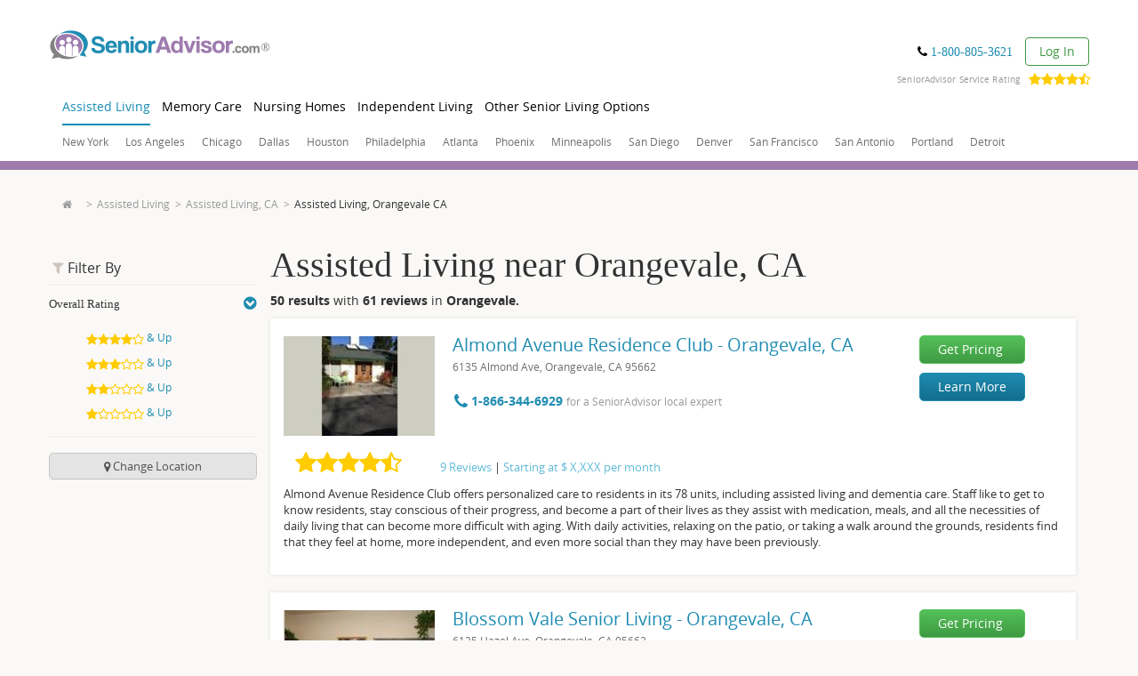

--- FILE ---
content_type: text/html; charset=utf-8
request_url: https://www.google.com/recaptcha/api2/anchor?ar=1&k=6LftIvQUAAAAACJsfnA4bm7cUrfv3tkQhNYSOIGH&co=aHR0cHM6Ly93d3cuc2VuaW9yYWR2aXNvci5jb206NDQz&hl=en&v=7gg7H51Q-naNfhmCP3_R47ho&size=invisible&badge=bottomleft&anchor-ms=20000&execute-ms=30000&cb=sdohbsu4ojy2
body_size: 48026
content:
<!DOCTYPE HTML><html dir="ltr" lang="en"><head><meta http-equiv="Content-Type" content="text/html; charset=UTF-8">
<meta http-equiv="X-UA-Compatible" content="IE=edge">
<title>reCAPTCHA</title>
<style type="text/css">
/* cyrillic-ext */
@font-face {
  font-family: 'Roboto';
  font-style: normal;
  font-weight: 400;
  font-stretch: 100%;
  src: url(//fonts.gstatic.com/s/roboto/v48/KFO7CnqEu92Fr1ME7kSn66aGLdTylUAMa3GUBHMdazTgWw.woff2) format('woff2');
  unicode-range: U+0460-052F, U+1C80-1C8A, U+20B4, U+2DE0-2DFF, U+A640-A69F, U+FE2E-FE2F;
}
/* cyrillic */
@font-face {
  font-family: 'Roboto';
  font-style: normal;
  font-weight: 400;
  font-stretch: 100%;
  src: url(//fonts.gstatic.com/s/roboto/v48/KFO7CnqEu92Fr1ME7kSn66aGLdTylUAMa3iUBHMdazTgWw.woff2) format('woff2');
  unicode-range: U+0301, U+0400-045F, U+0490-0491, U+04B0-04B1, U+2116;
}
/* greek-ext */
@font-face {
  font-family: 'Roboto';
  font-style: normal;
  font-weight: 400;
  font-stretch: 100%;
  src: url(//fonts.gstatic.com/s/roboto/v48/KFO7CnqEu92Fr1ME7kSn66aGLdTylUAMa3CUBHMdazTgWw.woff2) format('woff2');
  unicode-range: U+1F00-1FFF;
}
/* greek */
@font-face {
  font-family: 'Roboto';
  font-style: normal;
  font-weight: 400;
  font-stretch: 100%;
  src: url(//fonts.gstatic.com/s/roboto/v48/KFO7CnqEu92Fr1ME7kSn66aGLdTylUAMa3-UBHMdazTgWw.woff2) format('woff2');
  unicode-range: U+0370-0377, U+037A-037F, U+0384-038A, U+038C, U+038E-03A1, U+03A3-03FF;
}
/* math */
@font-face {
  font-family: 'Roboto';
  font-style: normal;
  font-weight: 400;
  font-stretch: 100%;
  src: url(//fonts.gstatic.com/s/roboto/v48/KFO7CnqEu92Fr1ME7kSn66aGLdTylUAMawCUBHMdazTgWw.woff2) format('woff2');
  unicode-range: U+0302-0303, U+0305, U+0307-0308, U+0310, U+0312, U+0315, U+031A, U+0326-0327, U+032C, U+032F-0330, U+0332-0333, U+0338, U+033A, U+0346, U+034D, U+0391-03A1, U+03A3-03A9, U+03B1-03C9, U+03D1, U+03D5-03D6, U+03F0-03F1, U+03F4-03F5, U+2016-2017, U+2034-2038, U+203C, U+2040, U+2043, U+2047, U+2050, U+2057, U+205F, U+2070-2071, U+2074-208E, U+2090-209C, U+20D0-20DC, U+20E1, U+20E5-20EF, U+2100-2112, U+2114-2115, U+2117-2121, U+2123-214F, U+2190, U+2192, U+2194-21AE, U+21B0-21E5, U+21F1-21F2, U+21F4-2211, U+2213-2214, U+2216-22FF, U+2308-230B, U+2310, U+2319, U+231C-2321, U+2336-237A, U+237C, U+2395, U+239B-23B7, U+23D0, U+23DC-23E1, U+2474-2475, U+25AF, U+25B3, U+25B7, U+25BD, U+25C1, U+25CA, U+25CC, U+25FB, U+266D-266F, U+27C0-27FF, U+2900-2AFF, U+2B0E-2B11, U+2B30-2B4C, U+2BFE, U+3030, U+FF5B, U+FF5D, U+1D400-1D7FF, U+1EE00-1EEFF;
}
/* symbols */
@font-face {
  font-family: 'Roboto';
  font-style: normal;
  font-weight: 400;
  font-stretch: 100%;
  src: url(//fonts.gstatic.com/s/roboto/v48/KFO7CnqEu92Fr1ME7kSn66aGLdTylUAMaxKUBHMdazTgWw.woff2) format('woff2');
  unicode-range: U+0001-000C, U+000E-001F, U+007F-009F, U+20DD-20E0, U+20E2-20E4, U+2150-218F, U+2190, U+2192, U+2194-2199, U+21AF, U+21E6-21F0, U+21F3, U+2218-2219, U+2299, U+22C4-22C6, U+2300-243F, U+2440-244A, U+2460-24FF, U+25A0-27BF, U+2800-28FF, U+2921-2922, U+2981, U+29BF, U+29EB, U+2B00-2BFF, U+4DC0-4DFF, U+FFF9-FFFB, U+10140-1018E, U+10190-1019C, U+101A0, U+101D0-101FD, U+102E0-102FB, U+10E60-10E7E, U+1D2C0-1D2D3, U+1D2E0-1D37F, U+1F000-1F0FF, U+1F100-1F1AD, U+1F1E6-1F1FF, U+1F30D-1F30F, U+1F315, U+1F31C, U+1F31E, U+1F320-1F32C, U+1F336, U+1F378, U+1F37D, U+1F382, U+1F393-1F39F, U+1F3A7-1F3A8, U+1F3AC-1F3AF, U+1F3C2, U+1F3C4-1F3C6, U+1F3CA-1F3CE, U+1F3D4-1F3E0, U+1F3ED, U+1F3F1-1F3F3, U+1F3F5-1F3F7, U+1F408, U+1F415, U+1F41F, U+1F426, U+1F43F, U+1F441-1F442, U+1F444, U+1F446-1F449, U+1F44C-1F44E, U+1F453, U+1F46A, U+1F47D, U+1F4A3, U+1F4B0, U+1F4B3, U+1F4B9, U+1F4BB, U+1F4BF, U+1F4C8-1F4CB, U+1F4D6, U+1F4DA, U+1F4DF, U+1F4E3-1F4E6, U+1F4EA-1F4ED, U+1F4F7, U+1F4F9-1F4FB, U+1F4FD-1F4FE, U+1F503, U+1F507-1F50B, U+1F50D, U+1F512-1F513, U+1F53E-1F54A, U+1F54F-1F5FA, U+1F610, U+1F650-1F67F, U+1F687, U+1F68D, U+1F691, U+1F694, U+1F698, U+1F6AD, U+1F6B2, U+1F6B9-1F6BA, U+1F6BC, U+1F6C6-1F6CF, U+1F6D3-1F6D7, U+1F6E0-1F6EA, U+1F6F0-1F6F3, U+1F6F7-1F6FC, U+1F700-1F7FF, U+1F800-1F80B, U+1F810-1F847, U+1F850-1F859, U+1F860-1F887, U+1F890-1F8AD, U+1F8B0-1F8BB, U+1F8C0-1F8C1, U+1F900-1F90B, U+1F93B, U+1F946, U+1F984, U+1F996, U+1F9E9, U+1FA00-1FA6F, U+1FA70-1FA7C, U+1FA80-1FA89, U+1FA8F-1FAC6, U+1FACE-1FADC, U+1FADF-1FAE9, U+1FAF0-1FAF8, U+1FB00-1FBFF;
}
/* vietnamese */
@font-face {
  font-family: 'Roboto';
  font-style: normal;
  font-weight: 400;
  font-stretch: 100%;
  src: url(//fonts.gstatic.com/s/roboto/v48/KFO7CnqEu92Fr1ME7kSn66aGLdTylUAMa3OUBHMdazTgWw.woff2) format('woff2');
  unicode-range: U+0102-0103, U+0110-0111, U+0128-0129, U+0168-0169, U+01A0-01A1, U+01AF-01B0, U+0300-0301, U+0303-0304, U+0308-0309, U+0323, U+0329, U+1EA0-1EF9, U+20AB;
}
/* latin-ext */
@font-face {
  font-family: 'Roboto';
  font-style: normal;
  font-weight: 400;
  font-stretch: 100%;
  src: url(//fonts.gstatic.com/s/roboto/v48/KFO7CnqEu92Fr1ME7kSn66aGLdTylUAMa3KUBHMdazTgWw.woff2) format('woff2');
  unicode-range: U+0100-02BA, U+02BD-02C5, U+02C7-02CC, U+02CE-02D7, U+02DD-02FF, U+0304, U+0308, U+0329, U+1D00-1DBF, U+1E00-1E9F, U+1EF2-1EFF, U+2020, U+20A0-20AB, U+20AD-20C0, U+2113, U+2C60-2C7F, U+A720-A7FF;
}
/* latin */
@font-face {
  font-family: 'Roboto';
  font-style: normal;
  font-weight: 400;
  font-stretch: 100%;
  src: url(//fonts.gstatic.com/s/roboto/v48/KFO7CnqEu92Fr1ME7kSn66aGLdTylUAMa3yUBHMdazQ.woff2) format('woff2');
  unicode-range: U+0000-00FF, U+0131, U+0152-0153, U+02BB-02BC, U+02C6, U+02DA, U+02DC, U+0304, U+0308, U+0329, U+2000-206F, U+20AC, U+2122, U+2191, U+2193, U+2212, U+2215, U+FEFF, U+FFFD;
}
/* cyrillic-ext */
@font-face {
  font-family: 'Roboto';
  font-style: normal;
  font-weight: 500;
  font-stretch: 100%;
  src: url(//fonts.gstatic.com/s/roboto/v48/KFO7CnqEu92Fr1ME7kSn66aGLdTylUAMa3GUBHMdazTgWw.woff2) format('woff2');
  unicode-range: U+0460-052F, U+1C80-1C8A, U+20B4, U+2DE0-2DFF, U+A640-A69F, U+FE2E-FE2F;
}
/* cyrillic */
@font-face {
  font-family: 'Roboto';
  font-style: normal;
  font-weight: 500;
  font-stretch: 100%;
  src: url(//fonts.gstatic.com/s/roboto/v48/KFO7CnqEu92Fr1ME7kSn66aGLdTylUAMa3iUBHMdazTgWw.woff2) format('woff2');
  unicode-range: U+0301, U+0400-045F, U+0490-0491, U+04B0-04B1, U+2116;
}
/* greek-ext */
@font-face {
  font-family: 'Roboto';
  font-style: normal;
  font-weight: 500;
  font-stretch: 100%;
  src: url(//fonts.gstatic.com/s/roboto/v48/KFO7CnqEu92Fr1ME7kSn66aGLdTylUAMa3CUBHMdazTgWw.woff2) format('woff2');
  unicode-range: U+1F00-1FFF;
}
/* greek */
@font-face {
  font-family: 'Roboto';
  font-style: normal;
  font-weight: 500;
  font-stretch: 100%;
  src: url(//fonts.gstatic.com/s/roboto/v48/KFO7CnqEu92Fr1ME7kSn66aGLdTylUAMa3-UBHMdazTgWw.woff2) format('woff2');
  unicode-range: U+0370-0377, U+037A-037F, U+0384-038A, U+038C, U+038E-03A1, U+03A3-03FF;
}
/* math */
@font-face {
  font-family: 'Roboto';
  font-style: normal;
  font-weight: 500;
  font-stretch: 100%;
  src: url(//fonts.gstatic.com/s/roboto/v48/KFO7CnqEu92Fr1ME7kSn66aGLdTylUAMawCUBHMdazTgWw.woff2) format('woff2');
  unicode-range: U+0302-0303, U+0305, U+0307-0308, U+0310, U+0312, U+0315, U+031A, U+0326-0327, U+032C, U+032F-0330, U+0332-0333, U+0338, U+033A, U+0346, U+034D, U+0391-03A1, U+03A3-03A9, U+03B1-03C9, U+03D1, U+03D5-03D6, U+03F0-03F1, U+03F4-03F5, U+2016-2017, U+2034-2038, U+203C, U+2040, U+2043, U+2047, U+2050, U+2057, U+205F, U+2070-2071, U+2074-208E, U+2090-209C, U+20D0-20DC, U+20E1, U+20E5-20EF, U+2100-2112, U+2114-2115, U+2117-2121, U+2123-214F, U+2190, U+2192, U+2194-21AE, U+21B0-21E5, U+21F1-21F2, U+21F4-2211, U+2213-2214, U+2216-22FF, U+2308-230B, U+2310, U+2319, U+231C-2321, U+2336-237A, U+237C, U+2395, U+239B-23B7, U+23D0, U+23DC-23E1, U+2474-2475, U+25AF, U+25B3, U+25B7, U+25BD, U+25C1, U+25CA, U+25CC, U+25FB, U+266D-266F, U+27C0-27FF, U+2900-2AFF, U+2B0E-2B11, U+2B30-2B4C, U+2BFE, U+3030, U+FF5B, U+FF5D, U+1D400-1D7FF, U+1EE00-1EEFF;
}
/* symbols */
@font-face {
  font-family: 'Roboto';
  font-style: normal;
  font-weight: 500;
  font-stretch: 100%;
  src: url(//fonts.gstatic.com/s/roboto/v48/KFO7CnqEu92Fr1ME7kSn66aGLdTylUAMaxKUBHMdazTgWw.woff2) format('woff2');
  unicode-range: U+0001-000C, U+000E-001F, U+007F-009F, U+20DD-20E0, U+20E2-20E4, U+2150-218F, U+2190, U+2192, U+2194-2199, U+21AF, U+21E6-21F0, U+21F3, U+2218-2219, U+2299, U+22C4-22C6, U+2300-243F, U+2440-244A, U+2460-24FF, U+25A0-27BF, U+2800-28FF, U+2921-2922, U+2981, U+29BF, U+29EB, U+2B00-2BFF, U+4DC0-4DFF, U+FFF9-FFFB, U+10140-1018E, U+10190-1019C, U+101A0, U+101D0-101FD, U+102E0-102FB, U+10E60-10E7E, U+1D2C0-1D2D3, U+1D2E0-1D37F, U+1F000-1F0FF, U+1F100-1F1AD, U+1F1E6-1F1FF, U+1F30D-1F30F, U+1F315, U+1F31C, U+1F31E, U+1F320-1F32C, U+1F336, U+1F378, U+1F37D, U+1F382, U+1F393-1F39F, U+1F3A7-1F3A8, U+1F3AC-1F3AF, U+1F3C2, U+1F3C4-1F3C6, U+1F3CA-1F3CE, U+1F3D4-1F3E0, U+1F3ED, U+1F3F1-1F3F3, U+1F3F5-1F3F7, U+1F408, U+1F415, U+1F41F, U+1F426, U+1F43F, U+1F441-1F442, U+1F444, U+1F446-1F449, U+1F44C-1F44E, U+1F453, U+1F46A, U+1F47D, U+1F4A3, U+1F4B0, U+1F4B3, U+1F4B9, U+1F4BB, U+1F4BF, U+1F4C8-1F4CB, U+1F4D6, U+1F4DA, U+1F4DF, U+1F4E3-1F4E6, U+1F4EA-1F4ED, U+1F4F7, U+1F4F9-1F4FB, U+1F4FD-1F4FE, U+1F503, U+1F507-1F50B, U+1F50D, U+1F512-1F513, U+1F53E-1F54A, U+1F54F-1F5FA, U+1F610, U+1F650-1F67F, U+1F687, U+1F68D, U+1F691, U+1F694, U+1F698, U+1F6AD, U+1F6B2, U+1F6B9-1F6BA, U+1F6BC, U+1F6C6-1F6CF, U+1F6D3-1F6D7, U+1F6E0-1F6EA, U+1F6F0-1F6F3, U+1F6F7-1F6FC, U+1F700-1F7FF, U+1F800-1F80B, U+1F810-1F847, U+1F850-1F859, U+1F860-1F887, U+1F890-1F8AD, U+1F8B0-1F8BB, U+1F8C0-1F8C1, U+1F900-1F90B, U+1F93B, U+1F946, U+1F984, U+1F996, U+1F9E9, U+1FA00-1FA6F, U+1FA70-1FA7C, U+1FA80-1FA89, U+1FA8F-1FAC6, U+1FACE-1FADC, U+1FADF-1FAE9, U+1FAF0-1FAF8, U+1FB00-1FBFF;
}
/* vietnamese */
@font-face {
  font-family: 'Roboto';
  font-style: normal;
  font-weight: 500;
  font-stretch: 100%;
  src: url(//fonts.gstatic.com/s/roboto/v48/KFO7CnqEu92Fr1ME7kSn66aGLdTylUAMa3OUBHMdazTgWw.woff2) format('woff2');
  unicode-range: U+0102-0103, U+0110-0111, U+0128-0129, U+0168-0169, U+01A0-01A1, U+01AF-01B0, U+0300-0301, U+0303-0304, U+0308-0309, U+0323, U+0329, U+1EA0-1EF9, U+20AB;
}
/* latin-ext */
@font-face {
  font-family: 'Roboto';
  font-style: normal;
  font-weight: 500;
  font-stretch: 100%;
  src: url(//fonts.gstatic.com/s/roboto/v48/KFO7CnqEu92Fr1ME7kSn66aGLdTylUAMa3KUBHMdazTgWw.woff2) format('woff2');
  unicode-range: U+0100-02BA, U+02BD-02C5, U+02C7-02CC, U+02CE-02D7, U+02DD-02FF, U+0304, U+0308, U+0329, U+1D00-1DBF, U+1E00-1E9F, U+1EF2-1EFF, U+2020, U+20A0-20AB, U+20AD-20C0, U+2113, U+2C60-2C7F, U+A720-A7FF;
}
/* latin */
@font-face {
  font-family: 'Roboto';
  font-style: normal;
  font-weight: 500;
  font-stretch: 100%;
  src: url(//fonts.gstatic.com/s/roboto/v48/KFO7CnqEu92Fr1ME7kSn66aGLdTylUAMa3yUBHMdazQ.woff2) format('woff2');
  unicode-range: U+0000-00FF, U+0131, U+0152-0153, U+02BB-02BC, U+02C6, U+02DA, U+02DC, U+0304, U+0308, U+0329, U+2000-206F, U+20AC, U+2122, U+2191, U+2193, U+2212, U+2215, U+FEFF, U+FFFD;
}
/* cyrillic-ext */
@font-face {
  font-family: 'Roboto';
  font-style: normal;
  font-weight: 900;
  font-stretch: 100%;
  src: url(//fonts.gstatic.com/s/roboto/v48/KFO7CnqEu92Fr1ME7kSn66aGLdTylUAMa3GUBHMdazTgWw.woff2) format('woff2');
  unicode-range: U+0460-052F, U+1C80-1C8A, U+20B4, U+2DE0-2DFF, U+A640-A69F, U+FE2E-FE2F;
}
/* cyrillic */
@font-face {
  font-family: 'Roboto';
  font-style: normal;
  font-weight: 900;
  font-stretch: 100%;
  src: url(//fonts.gstatic.com/s/roboto/v48/KFO7CnqEu92Fr1ME7kSn66aGLdTylUAMa3iUBHMdazTgWw.woff2) format('woff2');
  unicode-range: U+0301, U+0400-045F, U+0490-0491, U+04B0-04B1, U+2116;
}
/* greek-ext */
@font-face {
  font-family: 'Roboto';
  font-style: normal;
  font-weight: 900;
  font-stretch: 100%;
  src: url(//fonts.gstatic.com/s/roboto/v48/KFO7CnqEu92Fr1ME7kSn66aGLdTylUAMa3CUBHMdazTgWw.woff2) format('woff2');
  unicode-range: U+1F00-1FFF;
}
/* greek */
@font-face {
  font-family: 'Roboto';
  font-style: normal;
  font-weight: 900;
  font-stretch: 100%;
  src: url(//fonts.gstatic.com/s/roboto/v48/KFO7CnqEu92Fr1ME7kSn66aGLdTylUAMa3-UBHMdazTgWw.woff2) format('woff2');
  unicode-range: U+0370-0377, U+037A-037F, U+0384-038A, U+038C, U+038E-03A1, U+03A3-03FF;
}
/* math */
@font-face {
  font-family: 'Roboto';
  font-style: normal;
  font-weight: 900;
  font-stretch: 100%;
  src: url(//fonts.gstatic.com/s/roboto/v48/KFO7CnqEu92Fr1ME7kSn66aGLdTylUAMawCUBHMdazTgWw.woff2) format('woff2');
  unicode-range: U+0302-0303, U+0305, U+0307-0308, U+0310, U+0312, U+0315, U+031A, U+0326-0327, U+032C, U+032F-0330, U+0332-0333, U+0338, U+033A, U+0346, U+034D, U+0391-03A1, U+03A3-03A9, U+03B1-03C9, U+03D1, U+03D5-03D6, U+03F0-03F1, U+03F4-03F5, U+2016-2017, U+2034-2038, U+203C, U+2040, U+2043, U+2047, U+2050, U+2057, U+205F, U+2070-2071, U+2074-208E, U+2090-209C, U+20D0-20DC, U+20E1, U+20E5-20EF, U+2100-2112, U+2114-2115, U+2117-2121, U+2123-214F, U+2190, U+2192, U+2194-21AE, U+21B0-21E5, U+21F1-21F2, U+21F4-2211, U+2213-2214, U+2216-22FF, U+2308-230B, U+2310, U+2319, U+231C-2321, U+2336-237A, U+237C, U+2395, U+239B-23B7, U+23D0, U+23DC-23E1, U+2474-2475, U+25AF, U+25B3, U+25B7, U+25BD, U+25C1, U+25CA, U+25CC, U+25FB, U+266D-266F, U+27C0-27FF, U+2900-2AFF, U+2B0E-2B11, U+2B30-2B4C, U+2BFE, U+3030, U+FF5B, U+FF5D, U+1D400-1D7FF, U+1EE00-1EEFF;
}
/* symbols */
@font-face {
  font-family: 'Roboto';
  font-style: normal;
  font-weight: 900;
  font-stretch: 100%;
  src: url(//fonts.gstatic.com/s/roboto/v48/KFO7CnqEu92Fr1ME7kSn66aGLdTylUAMaxKUBHMdazTgWw.woff2) format('woff2');
  unicode-range: U+0001-000C, U+000E-001F, U+007F-009F, U+20DD-20E0, U+20E2-20E4, U+2150-218F, U+2190, U+2192, U+2194-2199, U+21AF, U+21E6-21F0, U+21F3, U+2218-2219, U+2299, U+22C4-22C6, U+2300-243F, U+2440-244A, U+2460-24FF, U+25A0-27BF, U+2800-28FF, U+2921-2922, U+2981, U+29BF, U+29EB, U+2B00-2BFF, U+4DC0-4DFF, U+FFF9-FFFB, U+10140-1018E, U+10190-1019C, U+101A0, U+101D0-101FD, U+102E0-102FB, U+10E60-10E7E, U+1D2C0-1D2D3, U+1D2E0-1D37F, U+1F000-1F0FF, U+1F100-1F1AD, U+1F1E6-1F1FF, U+1F30D-1F30F, U+1F315, U+1F31C, U+1F31E, U+1F320-1F32C, U+1F336, U+1F378, U+1F37D, U+1F382, U+1F393-1F39F, U+1F3A7-1F3A8, U+1F3AC-1F3AF, U+1F3C2, U+1F3C4-1F3C6, U+1F3CA-1F3CE, U+1F3D4-1F3E0, U+1F3ED, U+1F3F1-1F3F3, U+1F3F5-1F3F7, U+1F408, U+1F415, U+1F41F, U+1F426, U+1F43F, U+1F441-1F442, U+1F444, U+1F446-1F449, U+1F44C-1F44E, U+1F453, U+1F46A, U+1F47D, U+1F4A3, U+1F4B0, U+1F4B3, U+1F4B9, U+1F4BB, U+1F4BF, U+1F4C8-1F4CB, U+1F4D6, U+1F4DA, U+1F4DF, U+1F4E3-1F4E6, U+1F4EA-1F4ED, U+1F4F7, U+1F4F9-1F4FB, U+1F4FD-1F4FE, U+1F503, U+1F507-1F50B, U+1F50D, U+1F512-1F513, U+1F53E-1F54A, U+1F54F-1F5FA, U+1F610, U+1F650-1F67F, U+1F687, U+1F68D, U+1F691, U+1F694, U+1F698, U+1F6AD, U+1F6B2, U+1F6B9-1F6BA, U+1F6BC, U+1F6C6-1F6CF, U+1F6D3-1F6D7, U+1F6E0-1F6EA, U+1F6F0-1F6F3, U+1F6F7-1F6FC, U+1F700-1F7FF, U+1F800-1F80B, U+1F810-1F847, U+1F850-1F859, U+1F860-1F887, U+1F890-1F8AD, U+1F8B0-1F8BB, U+1F8C0-1F8C1, U+1F900-1F90B, U+1F93B, U+1F946, U+1F984, U+1F996, U+1F9E9, U+1FA00-1FA6F, U+1FA70-1FA7C, U+1FA80-1FA89, U+1FA8F-1FAC6, U+1FACE-1FADC, U+1FADF-1FAE9, U+1FAF0-1FAF8, U+1FB00-1FBFF;
}
/* vietnamese */
@font-face {
  font-family: 'Roboto';
  font-style: normal;
  font-weight: 900;
  font-stretch: 100%;
  src: url(//fonts.gstatic.com/s/roboto/v48/KFO7CnqEu92Fr1ME7kSn66aGLdTylUAMa3OUBHMdazTgWw.woff2) format('woff2');
  unicode-range: U+0102-0103, U+0110-0111, U+0128-0129, U+0168-0169, U+01A0-01A1, U+01AF-01B0, U+0300-0301, U+0303-0304, U+0308-0309, U+0323, U+0329, U+1EA0-1EF9, U+20AB;
}
/* latin-ext */
@font-face {
  font-family: 'Roboto';
  font-style: normal;
  font-weight: 900;
  font-stretch: 100%;
  src: url(//fonts.gstatic.com/s/roboto/v48/KFO7CnqEu92Fr1ME7kSn66aGLdTylUAMa3KUBHMdazTgWw.woff2) format('woff2');
  unicode-range: U+0100-02BA, U+02BD-02C5, U+02C7-02CC, U+02CE-02D7, U+02DD-02FF, U+0304, U+0308, U+0329, U+1D00-1DBF, U+1E00-1E9F, U+1EF2-1EFF, U+2020, U+20A0-20AB, U+20AD-20C0, U+2113, U+2C60-2C7F, U+A720-A7FF;
}
/* latin */
@font-face {
  font-family: 'Roboto';
  font-style: normal;
  font-weight: 900;
  font-stretch: 100%;
  src: url(//fonts.gstatic.com/s/roboto/v48/KFO7CnqEu92Fr1ME7kSn66aGLdTylUAMa3yUBHMdazQ.woff2) format('woff2');
  unicode-range: U+0000-00FF, U+0131, U+0152-0153, U+02BB-02BC, U+02C6, U+02DA, U+02DC, U+0304, U+0308, U+0329, U+2000-206F, U+20AC, U+2122, U+2191, U+2193, U+2212, U+2215, U+FEFF, U+FFFD;
}

</style>
<link rel="stylesheet" type="text/css" href="https://www.gstatic.com/recaptcha/releases/7gg7H51Q-naNfhmCP3_R47ho/styles__ltr.css">
<script nonce="2poS1YWQWutE_TnFvlXrkQ" type="text/javascript">window['__recaptcha_api'] = 'https://www.google.com/recaptcha/api2/';</script>
<script type="text/javascript" src="https://www.gstatic.com/recaptcha/releases/7gg7H51Q-naNfhmCP3_R47ho/recaptcha__en.js" nonce="2poS1YWQWutE_TnFvlXrkQ">
      
    </script></head>
<body><div id="rc-anchor-alert" class="rc-anchor-alert"></div>
<input type="hidden" id="recaptcha-token" value="[base64]">
<script type="text/javascript" nonce="2poS1YWQWutE_TnFvlXrkQ">
      recaptcha.anchor.Main.init("[\x22ainput\x22,[\x22bgdata\x22,\x22\x22,\[base64]/[base64]/[base64]/KE4oMTI0LHYsdi5HKSxMWihsLHYpKTpOKDEyNCx2LGwpLFYpLHYpLFQpKSxGKDE3MSx2KX0scjc9ZnVuY3Rpb24obCl7cmV0dXJuIGx9LEM9ZnVuY3Rpb24obCxWLHYpe04odixsLFYpLFZbYWtdPTI3OTZ9LG49ZnVuY3Rpb24obCxWKXtWLlg9KChWLlg/[base64]/[base64]/[base64]/[base64]/[base64]/[base64]/[base64]/[base64]/[base64]/[base64]/[base64]\\u003d\x22,\[base64]\x22,\[base64]/DjnfDvcKSwpXDg8KawphobiPCikZ3wqcIF8OGwovCg2BjC1zCh8KmM8OLKBQhw7nCiU/CrUZAwr9Mw4/[base64]/[base64]/DpWnDpFdLKDpCYiRGw4RpHcO7wq9GwqbDl3Q/[base64]/[base64]/wqHDuAfCnhfDlcOmLlnCssOVTnLDuMKWw6MDwrPCuDVGwrzCv3TDrzLDo8KLw6PDp0Jmw7rDk8Kowp/DqiPCl8KDw5vDrsOvb8KcEQU/C8OFZkt9O0Zlw59Jw7TDgCvDjFfDsMOtOTzCvCzCnsOMIsKywpLCocKswrFTw4nComDCnFQHfjY0w5fDsjLDssKyw7/[base64]/DiCrCucOpHsKaM8KYw4fDtsKFwr0lEExWwrDCtsO1BcO7MxA4w5IawrHDiAsfw7zCvMKiwr/CtMOewr4TK3hFB8Otd8Kaw5HCucKHGEvDm8KCw7Ncc8KEwrMGw643w67CmMOxAcOtI0xlUcK1dTTDj8KYEHJ6wqlLwqBBUMO0bMKHTRVMw5Q+w6zCv8KPThXDtsKJwrzDn1UuK8OXQEU5BMO6PxbCrsOSVMKuasKWKXzCuwbChcKWWno/[base64]/Cv8KmbC3Du3UCwrtPbsKcDsOcw65zcMKtcCjDq0V/woAlwotGShZEesKpT8K1wrN3VsKvb8OFSncFwqvDiBzDo8KdwrJNMHkjTAwDw6TDvsKrw6vCpMO2Sj/CpW5tdcKTw4wUZsO2w6/[base64]/[base64]/d2FLasOewqxMFDJNwpc7wqxbwrvDv8K1w6ltw7Ngw7rDinlMbsK5w5PCqcKnw6TDsCHCmcKWF0R9w5g+aMKNw5ZLInvCq1TCnxIaw6bDtBzDi3rCtcKsesORwodnwqTCq0fCnj/CuMK6JC7Cu8OmTcOBwpzDnU11e2rChsO7PnvCr2o/w7/DtcOpDkbDt8Ocw58Ww6xeYcKzEMKKJEbCrC7DlyNQwocDeVnChcOKw6HCh8KxwqPCn8KGw4p2wolMwoDDpcK9wo/DmMKswqwgw77DhjfCv2knw4/DtMKtw5rDv8OdwrnDucKID23CssK3VE0PC8KcL8K7XT3CpcKXw5d4w5HCu8O7wprDlxZvS8KOHMKPw6zCrMK+KhTCvwRuw6zDuMKlwrPDpMKDwpI/w7dCwqXDgMOgw4HDo8KmWcKLbjzDk8KZNMOceGrChMKcS0fDicKYfU7Dg8KjP8ONN8OqwoILwqkcwrV6w6rDhB3CmsKWdMKMw7LCpw/DrAFjD0/[base64]/[base64]/bgzCuEvCtsKHw7I2wpVxw41bcFwWPRFrwofCkkDCqTV0UmlIwpUsbxcCHsOgIkBUw6YsDyEBw7QWdMKEacOefjzDqnLDm8KUwqfDlUbCpcOxExozTVnDj8Okw4PCs8O5a8OxDcOqw7XCkX3DrMK3AmvCgsO/[base64]/[base64]/Ch8Oqw67ClcORFVPDglTDswN0VSrCqcO5wo0xYiN0w7DDmV8AwqjDkMKKPsOXw7Uwwq9AwpRowrlvwqHDp0/CuHPDjyzDoQrCkyh3PMOwOMKMd07DrS3Dj1s5IcKVwqDCscKhw6FIV8OnAsOUwo3CtcK1GBXDusOBwrwQwpNdw4fCocOqaBPCmsKnFcOWw6TCscK7wp8hwp4SBhPDnsK2Z3jDnA/Cs2odcEpcfcORwq/ChEtUEHvCpcK7S8O2LsOXCBQbZ2BqKiHCgGzDicKew7TCocKswq9vw7/Cg0bCv0XCozfClcOgw7/Cr8O9wrkIwrcuexdWcnZhw4XDoWvDpDbCkQLClMKPeAJmUlpFwq4two8JfsKsw4RGS1rCk8KTw6LDscKEVcKDNMKdw4nCuMOnwr7DkQzDjsOZw7rCicOtDmQVw43CsMO7wqbCgSxuw5zDjsKdw7/Cgj9Kw4EUPsK1ez/Cp8O9w719WMOBfADDvC19KkRXW8KKw5gfFAzDjjfChiduHVhlU2nDhcOuwp/DonrCiSE3XQFiwpIHF20owqLCk8KTwoJ3w7hmwqjDrcK5wqUVw6QSwrnCkgbCtSTCoMKBwqfDvh/Ci2rDh8O7woYtwpplwr5gKsKOwrnCvzNOecKEw5IELMKwZcOjZMK+YzxqMMKzKcOAZ0t4T3ZNwp5lw4XDj1YIZcK6IF0IwqNQDlrCpzvDnsO6wr0Jwo/Cs8KzwqPDmH3DuhkCwpwwQsO4w4JXw6DCgMOACMKNw5bCsyMkw6oVNsKuw4Ige15Jw6zDv8KfJ8OCw4JEcSzCgMK7e8KTw5TChMOLwqRxLsOrwqnCp8OmV8KGWUbDjsKpwrbCghbDiQnCjsKRwqPCu8OrRsObwpPCjMOeeGLDsknDuyzCg8OWw5BBwrnDv3cnw45/wpFVN8Kgwq3CtSnDg8KHYMKePGwFN8KqG1bCucOWI2ZhNcKSc8Kyw51Kw4zCilBJQcOSwrE6QB/DgsKZwqzDlMK0wrJUw67Cv2JrYMOsw6gzTQLCrsKaW8K3wpbDmsOYT8O4RcK2wql0bW0IwpbDt10DdcO5wqjCngocOsKSwqFpwqgqBzQMwpt1OiU6w75zwr4VezBCwpbDqsKiwpE4wqY6ECTDuMOFMirDmsKLDsO4wp/DghYiU8K5wqVgwo0Nw4ZEwpsFbmXDlCrDrcKXAMOAw6Q6dsK3wrLCrMOHwrc3wo5QS3o2wrvDpcO0JDNbaC/DnMOgw4IVw6IrH1UWw7DCoMO2woTDjmTDsMOwwpclA8OYRjxfKDhcw6TDsmrCnsOOesOtw4wjw4N/w6VkCHzDgmlrP2R0JlDCuwHDp8OVwoYPwpTCjMOSb8OVw5IMw77DqF7DgynDjzRUaHR5I8OcJ25wwojDq1ZiMsOswrBlUW7Crl1fw7VPw6xhC3nDpTsfwoHDgMKYwrkqCMKJw6xRdCLDjix9CE1NwoXDtsK2UVgXw5PDtsKBwpjCpcO7O8ORw6TDg8O5w4x9w6/[base64]/w4NAw5VDwqUVFsKlwpYzE8Kfw7XChsKzdMKMcRZxw4XCuMK0exRdAlHCmsOow7DCqhDClkHClcKzYy7Du8OKwq7DtTEbdsKXwqUiT1YUfsO4w4HDkTnDhUw8wop7ZcKMTB9RwofDo8OWVVEuQyzDgsOQETzCqQLCn8KDRsOfXSEbwrtMHMKswonCsRdCAsO/NcKNFk7CmcOTwo9zw5XDrkLDpcKYwooRcQgzwonDqMOwwolUw41lFsObTn9NwqHDgcKMFlzDsTDCkwRaQ8Ohw7N2NcOaflJ2worDgi4sYMKyU8OKwpvDvMOVD8Kewo/[base64]/CtsONw5HDocK5ZcOxLQMjI8KvGCcOWcKgwqPDnG3DhMKIwprCnMO4VTHCiCNrA8OfKQvCocOJBsODe3vCmMOIVcObBsKAwo7DqQUCw74EwqXDkMOQwr5YSiLDnsOdw5wrPRZTw4N7PcKzDwLDh8K6Rwdfwp7CglYcacOaJVfCjsO0wo/Dj1zClULCocKgw7XDu2tUe8KuOj3Co0jDnMO3w516wp3DtsO4wqkJCi3DkSYewoMLFMOgclp/ScK+w7x/a8OKwpLDp8OkGljCm8KBw4/[base64]/wo1xw4xqCcOHw4AhwrJ8w44yDsKww4HCocOae1oYw5c8wonDrMO/P8Odw5vCk8KuwocbwpHCjsK0wrTDpMOxFxEtwqBxw7pfBRBBw7pjJMOXJMOEwo5mwrFmw6zCscKSwo8hJMKKwobCscKQYGnDssKrazZPw4dZM0DCjMKtAMO/[base64]/DpHJgwoYGJA1xw5EBwpLDvcKew5PDkC5qwoh8GcKTwqUIFsK2wqbCvsKie8KAw5YEfmI+w4TDkMOScxbDocKsw4tWw6HDlGUXwqhrMcKjwrDDpcKIJsKcOgDCng5BfFDClMO6KmTDgWjDssKlwrjCtcKvw4cODBLDlWrDunwFwrhqYcOcEMOMK0/DsMKUwq4vwoRCRGDCg0rDssKiNBpoRl8XOmPDh8KYw5U0wonCpsOXwrhzIHwJbEEof8KmL8KZw5kqbMKWw55Lw7Vxw5bCmgzCvjbCpMKYa1shw7/CgyF1w57DvsKfwo8jw6MBB8KNwr0pF8OEw5sbw4vDjsO1RsKQw4PDs8OJR8KFP8KcScKtFQ/CsgDDlDYSw6fCggsFFiDCpsKVH8Opw604woMSRcOJwpnDm8KAYivCmyFXw6PDkwzCgWhqwrIHw5rDigp9T1sjwoLDgQFDw4HDnMKew5lVwo03w6XCtcKNRBUXNxHCm1FVX8OXIMOZflXCi8OaSVd5w5XDhcOQw7PDgETDmsKASWgcwpZzwqvCok/CrcOdw6HCrsKxwpbDlsKsw6B8L8OOJ1VSwoYXfiFow4wUw6nCucKUw5MzVMKudMOcX8K9PVXDllDDiSF+w5DCssOsPSw6RTnDmiRuMVnCk8KHWVrDgSfDmm7DonUew5lvci7CsMO6RsKYwojChcKqw5/CvkQiJMKuSD7DqcKbw5jCkSvCtDnCiMO8fcOUS8KawqZiwqDCtxVnJ2opwqNiw49MAkMjZgNKwpEMw6kNwo7Dk1gAWEDCqcKRwrgMw7wlwr/CicKawr3DrMKqZcOpcjlYw7J1wrEew5BRw4AUwoXDgCHCtnzCvcOnw4BvHXd4wrvDtMK+Y8OkRGQYwrEBGiIGV8OkPxkddcO1IcO4w6vDnMKHQHnCssKrWFIYUnZcwqzCjCnDlGzDoFJ7dsKtVi/[base64]/DoHDCnMKLFcOQAgnDvsK1w4VwJD59w5XCgcKlXQ/DtwJHw5zDl8K9wrHCpMKtacK2fQFTWwhVwrwjwqV8w6xOwpPCo0jCuUjCqQxrwpzDvVEpwp5UM1JYwqDCtTDDtcOEBjBSA23DjmnCh8O0OVTCk8Odw6tRCz4Fwq8Df8O0CsKjwqN5w68LaMOZcsOAwrlowqnCh2fChcKiwpQIRMKqw5Z+YWnCr1RtO8O/cMO1EcOCdcKyby/DgRbDkFjDon7DtDzDvMOSw61BwpASworDlsODw5TDl1Raw7RNIMKHwpLCjcKuwprChRUIZ8KBWsKEw4A6Ol3DhsOGwpROG8KYD8Oxa3TCl8Kjw7Q7TEZyTy/[base64]/DksKdwpnDkMKMNcONw48/HsK+w7vDuMKwwpzDuUhSUjDDgRopw4DCnj7DrxYMw4UdIMOCw6LDlsKfw7DDlsOhE2PCnRJgw5fCrsOpI8ORwqoIw7jDvB7Dpn7DtQDChE8cDcKPdiPCmg9Fw6XCnVwewrE/[base64]/CtsOvHWfCkMK2w7zCik7DkzjDgcODe0MVZ8KZw5Rlw6LDlUfDk8OiEMKrXTzDkG/[base64]/CsMK8TcK5wo7DoTzCvcKZwqrDocKMC2HCjcOnDEYdw5cbIFbCv8OUwqfDhcOzM1FRw5Mhw5rDm38Nw6F0LBzCgyBMw6nDoXvCjDLDjsKuTR/DssOAwqfDlMK9w5EMQDQJwrdYEcOgZcKHD0TCsMOgwrDCtMK1Y8Ovwrs6XsKZwrnCosOpw4dUI8OSAMK9eDPCnsOjwokIwrJbwqLDoVHCi8OMw7fCqiXDtcKuwqfDmMKaI8OjbQRRw6/CrzsKVMKmwrLDp8KGw5rCrMKofcKKw57DmMK0V8Olwq/DtMKiwr3DrC4YBE53w6jCvBrClGclwrUcPW9xwpEpUMODwqwDwofDpMKMBcKdC1hJZH7Du8O9LxpoDsKqwqgALsOTw4LDn387dsK/AcO4w5DDrTXDgcODw69nIMOlw5DDpg1uwr/[base64]/[base64]/DncO8JcKvw7/DnWDCjBYrIcOPwoY9w7oAL8O0wrw5WsK4w4XDgXl4EBvDqgYxFG56w4DDvCLCpsKOwp3DnkptYMKHPCPCpm7DuDDClT/DnB/Dq8Kiw5bDmB1KwpcUIcOhw63CoGvCj8ObfMOZw6rDvigzLGLDl8OGwpPDv1AJPHLDicKUX8KQw7Bzw4DDisO8RXPCp37DowHCh8KfwrzCv3JHTcOWHMO+G8KjwqJ/[base64]/w5/CnQ7CpMKrL8KowooDw5PCssOAwqJ/worChHBKGcOPwoVMFX0mDkdKUy0XXsKPwpxdVwDCuxzCkgs/AT/Cm8Ojw55OS3VMwrwHXGFeLwp1w594w4pXwosEwrjCi1/[base64]/CvsOGw63CtcKhFVvChMKSwpEaw4DDs8O7w5zDq13DvsKVwrfCtjbDu8Kdw4HDkUrClMKpQBvChcK+wq/DkGrDhzbDtQBxw4hDDcOMWsOvwrTDljvCqsK0w4RaWcOnwrrCmcOPZV4ZwrzCkG3Dr8KgwopNwpEgYsKoIMO8XcOZfS1Gwox/KsOFwo3CsW/DgStIwqPChsKdG8OKw5cCHMK5VQYowpwqwr0ZYsKAGcOsf8OHBXVywojCpcK8F2YpTwN5JXl/S2rDhX0AB8OkUsOowr/DnsKkZjhDWMO7FQQLdMKZw4/CsyAOwql7YQjCknl1UF3DjsOWwoPDgMO+HE7CoHBAITbCv2DDjcKsIlbCmWcQwqHCpcKYw4zDoiXDmVUpw4nCisKjwrk3w53DkMOhO8OmNsKbw4jCs8OWCxQTCkLCjcO+dcOuw44jcMK3Ym/CpcOnLsKOBDrDswrCscOyw7/Chm7CosKyLcOfw7XCrxIICj3CnT00w5XDnMKJYsKQR8KvQ8Krwr/DsibCkcOgw73DrMKoYHY5w4fDnMOCwoPCqjYWcMOgwrbCtzh1woLDncObw6XDgcOBw7XDksO9GcKYwqnCgGfCt2rCmARQw45bw5HDuFsvwp/[base64]/wozChCfCocOTdQBVwpMrw5AAwrzDi8O0cQ5DwoNmwppGUcK0dcOmX8OPfUJtTMKRGzbDmcO5B8KkSjN0wr3DosOJw6fDk8KsRWUowpw4KRvCqmbDk8OREMOwwqnChi7DocO5w4NAw5MvwqNGwopAw4HCjCpFwp4SVzhpw4bDiMKhw6bCnsKAwp/Dk8Kmw6MYWGAbT8KIwq8ybkorLBFzDHbDuMKGwooZBsKVw4AgaMKcBW/CnQTDvsOxwrXDpVMEw57CoSlyGsKZw5vDpw4gX8Orf3fCsMK9w5nDsMK0ccOMJsOkw4bCoTLDkglaGBvDisK2KMKUwpfCrRHDgsKDw4sbw6PCqWTDv0fCgMOILMOow5MeJ8O/w5zDhsKKw4dXwpnCuk3CpF0yUi0KSFtZO8OjTlHCtSDDkMOuwq7Dr8OXw4Ucw73Cqx9qwrtHwpnDgsKYSTQ4HcKoW8OfR8KPwrjDl8OAw5XCtnzDkyhaFMOpF8KAfsK2KMObw6LDsHIUwrLCrWBawoEww40bw57DgsKZwojDglDCnHTDmcOeP2/[base64]/CsDY9w7AcNAzDpTPDpnXDsG8pMAIJBMOewo4BJMKRTnHDicOXw47Dp8KqGMKvQsKLwr/[base64]/RcOqNMKwPMK7w7TDtHpFwp/Cn8KsVTk9JsOmG8OLw4XDjMOoFAnDiMKDw5s6w5ULRCLDmsKRbRrCpmtPw5jCp8K1fcK9w4zCq0Edw77DosKYHsOnF8OYw4MiBDfDgCALORt1wprClXM/I8Kew5HCjBnDgMOGwrcCEBjCr0TChcOkwplJDEIpwqw/Tn/CvRHCqMK8diQcw5fDoxc4M1gGcxwvRRHCtThjw50Rw41DNMKrwox2dsKbT8Kjwoptw70oZhI8w5nDsGBOwpptJ8O9w4thwoHDt3XDoDsEccKtw5pEwpoSbcOiwrDCiDDDhTvCkMK7w7HDlSVHTzofwozDjxNow67DmzvCmlPCl0M/[base64]/Ci8OQVwpJVwrDjBfCnzwoZy1+w7R8w5gGS8Oaw5DCo8KGanckwqt4Ug7Cl8Ouwr0Qw6V8w4DCrW/[base64]/P3DCiyd8w6hcw4sIw7wDwr/CosOfIUXCp0fDpwDCkDPDicKnw5LCm8OOasOnZ8KETFdlw5pOw4PCj3/DvsOoEsOcw40Bw4/Dmih1KjbDoCrCqS8owr/DqQ0WOSzDtcK+WD5bw6JsFMKlRVrDrSFSBcKcw5lRw5DCpsKVYBHCj8KLwrN5FMOhWHvDlyc2woRxw5tZDksGwo3Dn8Ohw6IbA3pnKT/ClsKjKMK2TMOkw6NqNHs4wo8ew77Ci0sww6HDrsK5N8OeCMKIK8ObHFLClUxOZGvDvsKEwql3NMONw4XDhMKaRlHCuSfDpcOEIsOnwqQPwpvCsMO3wp7DhcKdWcOFw7TCo01BSsO3wq/DgsOJGn3DuWUCPcOuCWIzw47DpsKKc1vDonl4ecKkwqU3ciNeJRXDu8KCw4NjWsO9D3XCnBrDm8Kuwp5Lw5c9w4fDp0jCsBMvw6bCjsOuwoESCsORccOvM3XCisKlP3U/wpVjDnEFbmDChsKlwqsBdnALDsKMwoHCjlXDmMKuw6xmw4tkwo3DisKQLh0oVcODHBHChh/DgcOSw6RyK3jCvsKzeHPCosKBw4EIw7dZwpReVXvCrcKQEcKXe8KvI3dZwq/DjmB4LwzChFJ5dMKZDA9Rwq7CosKrPW7Dg8KDZ8K9w6zCnsO9HcKnwoM/wo3DksKdI8OTw5XCl8KKb8K+JgDCpg7Cm1AYesK4w7HDj8ORw4F1w5I8AcKSw5xnGTjDtAFCOcOzPcKHBxsiwrk0YMOgAcKkwqDCgsOFwoBrVWDCusO9wpvCkRzCujPDrMOzM8KYwrvDl2vDtj7Dn1DClS02wr0OEsKkw7rCh8OQw70Qw5/DlsOgaTdSw6hFf8O4IENZwoF6w4jDowdualvDkS7Ch8KRw6JgfcOZwrQNw5Zew63Dm8KFF1FXwoPCunNNaMKqIcO9FcOzwpzDmmIKecK+w77Cs8O1Q1FXw7TDjMO6w4tubMONw5/[base64]/CqD4Me2dxwo7Cnm/CrsK8Q8O7wqQLLMKeE8OUw4DChQ9uFWIhXcOgw7hewoc+w617w57Chy3Cq8OwwrMfw5DCkhsKw7EhLcOQMXbDv8KAw4PDu1DDk8KtworDpApnwqg6wptXwqQow50bEsO2OmvDhlfCjMO6KF7CncKTwq/[base64]/[base64]/Cu03DknYWwq4Xw6bDnMOFbBw8w6/[base64]/CpFMWD1/[base64]/Cji9PS8KwwrRSw6/[base64]/CcOzw5JsR8K1BSXDkSAxYnd4w4LDi2lewr3DhcOhMMKDTcO3w7bDtsO0H1vDrcONOiA5w7/CusOFM8KjByzDq8OOaXDCksKPwqQ+w4oowrvCnMKGUiFfEsOKQAbCpG93I8KPMBHDsMK4wq46OCrCukPDqVrDvjrCqRIiw4kHw5PCpUvDvi5NSsKDZSAjwr7CssKSNQ/CqzbCisKPw6ULwpNMw4QUciDCohbCtsObw4QjwpEIQVUAwpMaM8OsEMOvfcOow7Nlw7TDojw1w7vDn8K1ZjbCnsKAw4FFwp7CuMK6DcOKflnCjSfDgybCsmbCuUPCpXBVwocWwoPDuMOCw7wgwqgaBsOGDC5hw6HCtsO9wqTDvTFuwp8pwp/CisK9w61iYgHCk8KMb8Oyw7QOw4/CgcKJOsKwK3VJw689fUshw67CrkvDpjjCk8K0w7QeBnnDpMKkL8OgwqdSByHDsMO0Y8OQw5XChsOWBcK3NBYkdMOpGRoNwrfCp8KtE8Oiw6cfBsKnF04DZEFMwqxqcMKmwr/Cum3CnTzCom1cwq/CmsOLw7bCgsOabcKZWR0Owrwmw6dMZcOPw7tGIg9Ew51Bf3M8LcOWw7/CmsODUMOWwqHDggTDnBjClXHCjBNfdcKbw54mwoMbw5EswpVtwqzClSHDlX9RPwxPSi/[base64]/DmQwpw4s8Y8OvP8O0wrBERDZOQ8OLX1PDiTF7AAzCh0vDrjBHZsK5w6LCgsKddWZBwoo8wqdqw6dKTDpMwq0swqDDoDnCkcKrNxcGHcKTEgAEwrZ7YyIpIyY/[base64]/DssOlw5Y7w6xIw4ptwpJXa1RdT3rCkcOHwrMVal/Dv8OkcMKhw7nCgcOWR8KxQgHDmnHCtDgxwoLClsOGbR/[base64]/Dh8K2w4FLZDfCrsOXwoHCgGhRMDUZwovDmUYNw7nDk07Dk8Kqwo8zUynCncKiCS7DpcOhX2vCkSPDg1lxUcKFw5bDpMKFw5JMC8KeC8OiwrZkw5TDnVYAYMKSWcOJR1wow6fDlClCw5A0VcKHVMKpRGrCr0p3CsOJwq/CtjzCk8OlRMKQRWszR1IEw6xXBF/DrEExw7bDoVrCsW8IPQ3DiiTDlMOnw6USw73DgMK5MMKMb35YeMOtwr8CDWvDrcOtEcK8wofCug9rP8Kbw4IyOsOsw7NDRXp1wpZ/w6DDjhZEUMOywqLDvsOhGMKpw4Zuwpxuwqsnw45zKCcAwpLCqsO2XjLCjQkPD8OYPMOKHcK2w5kODADDo8OLw5HCscKlw4PCuBXCrSnDqQfDu0vCvBzDmsOVwqnDtHXCu35jd8Kdwq/CvxzDsUzDtV9gw4sVwr3DhMKiw67DsCQOE8O0wrTDvcKle8Ozwq3Dv8KXw4XCuxRVwophwrRrw7dwwobCgApWw7hbAnLDmsOPUxHDqUPDscO7FsOMwo9/w60CJcOEwqDDmMKPJ0PCsiUaWjnCiDJMwr8aw67Dg3MHIm3CgmE5WcO+VjlwwoNJFzBqw6LDscKsARVPwqJPwqJxw6QsIMOUVMOYwoTCs8KJwqnCjMOAw7FVwqPCjQJAwoXDswDCusKFD0XCkk7DkMOQKMOgB2scwo4owo5JY0/CrgNqwqQ0w6NRJmYJVsOBMsOXRsK/DcO/w7hNw4zDjsO/HSTDlShBwokUVcKmw47Dg0V+VWvDpSTDh19Mw7/[base64]/[base64]/G3Naw4Yvw6LDkcOjw4/Ck8O2V8KkXMOve1HDr8K5L8Kfw5LCgsOtBsO0wrPCgljDoS3DpADDsxQWK8KqH8KhdyXDvcObLkFbw6/CuyfDj1cjwq3DmcK4w64IwqLCsMOeM8KaKcKcKcOQwoAqJgXCtEBFVxPCvsOgKT8zLcKmwq8owqEqScOtw7pJw4VSwqBFZsO8PcO+w5xnTiNnw5Fuw4LCksO/[base64]/TsOuacOhMcKhfMOnwpxoDyHDt8OPElzDmsK1w4gLNcOAwpZXwrHCijUawrPDrxUsNcOGS8O5TMOiVV/CjV/DuBhewqrDrEvCkF40QVjDsMO3FsODWhLCuFdmEcKxwopiMCnDqCtbw7hnw4zCocOfwr5XQkrCmzLCvwhTw4nDgBEiwr/DiXdFwozCjmVtwpXCmRsHwoQxw7U8wqEbwoJ/w48/D8K4w6/DunXCucKnGMKabMOFwqnCoS8mdTc3BMKtwpXChcKLBMOXwpo/woVbFl9PwozDggMFwqLCoFtgwrHDgxxlw5cbwqnDkzUhwr8/w4bChcKBbnjDni17R8OTXsKdw57CmsOkUy8HHcOuw6bCgAPDi8K5w5fDtMOHXMKzChEVSSQKw4/CpXRgw4bDncKMw5pvwqERwoPCjSzCnMOTdsKPwqh6XzgAFMOQwoEPw5rCiMONwpNCIMKcN8OddEHDgsKTwq/DtynCpsKJVcKoWcKFLBoUVAJQwpZAw7kVw7HDgT7DsiUKNsKvWQjCsywQYcOKwr7CgkJVw7PCuSRjWmjCk1XDmy1Qw6x5D8OFYSlQw5I5F1NEw7HCrzTDucOKw5JJDMOaBcOTOMKhw74xJ8Kdw6jDgsO+O8Odw4/ChsO+SFDCncKgwqUdP3/CrW3DhAAFTMOFX1tjw4jCu2zDjcOEFWvCr0R3w5ZFwrDCuMKXwpfCn8KBez7ChkDCpsKow57CgcO9JMOzwrkNwqfCjMKjKQgLHSNUJ8OXwrTCm0XDm0fCoxkJwocEworCmcOoT8K3FQHDvn8WZsOrwqjCqkFqZnUjwq3CuwZ/[base64]/DlcOaw5/DpMKCbUt3wqvCtTZ8OE/Cv8OmOMOPw6HDj8OEw79Aw6jCmMKSwrrDnMKIHFTDnhlfw5LDtH7Ds2DChcOCw4UXFsKXD8OBd1DCki9Mw4TClcKmw6NfwqHDjsONwq3Cr35NDsKVwofDiMKFw6lMBsOEUWrDlcO7JS/DvcKwXcKAQUd0UnZkw7MlBGJ8acK4QMKcw7vCr8KAw58FV8KeasK/[base64]/CnHnCl8KMwroxw61yK8ODw7YOcmk2fB5bw7kFfA/DslM+w4zDosKrEntrQsKYBcKHDC0IwojCo1EmQQsyQsKDwq/DrE0hwoYiwqdWXk7CkAjCoMKYNsO8wqzDnMOAwpLDiMOEKwbCt8K5Vy/CkMOuwrNnwoHDkMK9w4MgTcOxwptFwrYuwqPDo34iwrJ3QMOwwo4YB8OPw7LCjcO3w4ARwozDksOMQsKww4dLw6fClRsZZ8O5w4IpwqfCinrClHvDhSkPwql/f23CslrCtRs2wp7Dh8ONLCZnw7JYCkzCm8Krw6bCph3CohvDpinClsOJw71Jwq4Ww5nCv23CmsKMZMKtwoERflNRw6AOwo5mUFRTXsKDw4R/wpTDpShlwrbCuj3CkFLCszJAwrXCmsOgw4TChQwnw5d5w7JtS8OywqLCi8O8wrfCv8KlemIGwrnCj8KTcyjCkcOcw6gSw6zDjMOGw5NuUlbDkMKDE1TCosKqwrRUKg9/[base64]/[base64]/CosKdwqrCmzcPw7bCrTvDv8OXwo05wpYvwqzDiR8eRcK+w6rDuzsBSsO9NsK0LxLCmcKcVGvCp8Klw4ENwpo2bBfCpMOLwo0tFMOpwqwYOMO9ccOmb8OYOw4Bw4o9wrMZw6jDq27CrRnCt8OPwo/CpMOlNMKWw5zCnRbDlMOkAcO5Ux8LSwoiFsKnwp/CuiYPw5HChnfCnlTCmlpgw6LDj8OGw6Ztdld+w5bCsn3Dv8KOOmAhw7AAT8Kuw6ISwqxBwoXDj3HDjGRkw7cFwqY7wprDicOpwr/DqcKNwrd6HcKzw73DhyfDhMOIXGTCunHCvsOwHwbDjMKoZWbDnMOewp0xLzcWwrDDi0s0T8ONesOdwoDCmiPCvMKQYsOGw4DDthh/[base64]/CqU/CjU4AAU4/YgHCtcO4bEI9w4nCgcKmwrxjOsOnwrQKeSvComQ/w5bCmcOHw5vDo1EJXhDCjnUmwpwlDsOvwrvCpjrDlsOzw48LwosSw6c2w504wqjDssORw5DCjMOlAcKFw6dOw6nCuAwkKsOxXcKUw5bDnMKywozDucKFfsK7w5HCoShuwoxvwo1YWDrDm2fDtydPaTU2w7VeBMO5NsKqw6xJEcKqIsOZfAg9wqvCqsKjw7fDplTDhD/Dq29Tw4x2woBhwozCpAZdwq3CoT8wBcKbwpIuwrfDssKHw44Qwos4P8KOWk/ClWJbYsKCLGZ5worDpcK4PsOJF2Fyw5IHW8K6EsK0w5Iww5bCjMOQUTUyw6k6wo/Cgw7CmMKkecOpACHDssO7woEOwr8Uw63CkkbCm1Ulw7oEdSbDgSRTPMOkwrXComUlw57DjcO4Zn1xw5jDqMOZwpjDicO+ekFQwpEOw5vCmB49EybCgiTDp8OBwpLChEVeHcKhWsOEwo7DtyjCv1DCn8OxKFo8wq5qBTTCnMO/dcOjw7/Csl/CuMK+w4x4QUY7w6/[base64]/R8KdwrPDqkAxcsKoUcO9cHJnw4LDi8O3SWPDg8OdwpM8UmnDlsK5wqFLVcKAYwrDhQJ6wqp1wpHDosOURcK1worCi8KgwqPCkkRzw6jCusKoESrDocOnw5s4A8OADTk8IMKSGsOZw6bDtGYNZcOGcsOYwpLCmV/CrsOQfMOBADLCisKoDsOAw4lbegsYd8KzF8OYw7TCm8KiwqgpVMKodcO8w4pgw4zDoMOBM2LDjjc4wqRjK09qw4bDtBzCt8KLS0NzwociKE7ClcKvwo/DmMOQwqbCh8KLwpbDnxBIwrLCl3vCkcKowqk8HD/[base64]/CkMOvWDRzwrwsw7rDtsOEw7cPw77DsmcCw5bCqDfCrWvCqMK+woUOwr/Cm8OrwqoDw6PDv8Omw7TDh8OYZsOZD1jDimQqwrnCm8KywpNIwrrDg8O5w5IsGRjDi8Ojw5ZNwockwpXDtitjw6Vewr7DpkVLwrRxHHnCksKrw6sRCVktwrbCpsORTgxMM8KFw40Ww4RbbSJ/b8OTwocpIVxOaS4WwpNiU8Okw4xswp9jw4HDr8Obw4Z5eMOxVXTDi8KTw7bCjMKzwodDD8OXA8OIw77Ch0J2DcK7wq3Dv8Klwrpfwr/DsTlJTcKbdxIUDcKDwplOG8OuRcOiWlvCoXV3FcKyEAXDicOtLWjCtcODw6PDvMOVScOWwqXDpx/Dh8KOw7rDlSTDh2PCk8OGNMOGw5gjaRRTwoYwXAcQw4zCsMOPw6rCl8KNw4PDiMKcwqUMeMO1w4bDlMOLw4oiFivDh3gvVXw6w51sw71Gwq/CkWDDumY5Ew7DgcOMYHLCgiHDhcKxEBfCt8KHw63CusKmMRpSAFYvOMOKw4ZRHDvCvSFbw5HDvhplw5kDw4fDqMOAIcKkw5bDqcK1X0fCiMOjWsKjwpldw7XDkMKCHzrDtXsBwpvDg0YIFsKhcQMww47CkcKuwo/[base64]/DtD7DnkAAw5/CkMOMJcKSfwLDnUjDhVPCj8KpXRpLWzbCogDDtMKDwqJHcHlow6LDixYKTmLDslrDmwBUXCjCmsO5YsOpdE1QwpRWBMOqw5o1U2UybMOBw6/[base64]/CrMKaVy/CncKrw4ACYMOqKMK/[base64]/AEA0w43CtsKaw77CoMKdFh4Gw55WwrxUHjF6TsKqbzzDnsOFw7DCgcKCwrDDkMO1wpHCtRPCvsOEDnzCiQhKHkl3wrHDksO7DsKDIMKNEGHDhsKgw7ojf8KYAUtpe8KZb8KkEy/[base64]/[base64]/[base64]/[base64]/[base64]/CtcK/w5xFw7NpwpPDtsOFw4DChmHDkhTChMOdaRHCusK4J8K2woTCrVDDkMKmw4wJcMK/w7cIDMOHbsKiwogXc8KBw67Dm8KtYzfCrFLDsFk0w7c4VVVFIBvDt2XCkMO4GhFcw48PwqNDw7TDp8Kiw4gFAsKkw5V2wqERw6nCvwjDhl7CvMKpwqXDq3rCqMO/wr3CkwbCicOrbMKYPwfCmjLClgPDpMORDwBLwo/Dv8Kpwrw\\u003d\x22],null,[\x22conf\x22,null,\x226LftIvQUAAAAACJsfnA4bm7cUrfv3tkQhNYSOIGH\x22,0,null,null,null,0,[21,125,63,73,95,87,41,43,42,83,102,105,109,121],[-1442069,653],0,null,null,null,null,0,null,0,null,700,1,null,0,\[base64]/tzcYADoGZWF6dTZkEg4Iiv2INxgAOgVNZklJNBoZCAMSFR0U8JfjNw7/vqUGGcSdCRmc4owCGQ\\u003d\\u003d\x22,0,0,null,null,1,null,0,1],\x22https://www.senioradvisor.com:443\x22,null,[3,1,2],null,null,null,1,3600,[\x22https://www.google.com/intl/en/policies/privacy/\x22,\x22https://www.google.com/intl/en/policies/terms/\x22],\x22TpR3RUmesN8H4EzLouo+nnfJBhlen/DpVVN3rRXCz+A\\u003d\x22,1,0,null,1,1766098004169,0,0,[219,125,163,51,124],null,[148,37,24,221],\x22RC-_Hl8Ir52ToJsbw\x22,null,null,null,null,null,\x220dAFcWeA7PWCa-Qu_SMV4d9tK01626e4YrHcbt8JrKxAGkDqihJGl0XqlBViJm521vy3QVcX5GabdhUgo-1y2syGVRaUhsoH-B2A\x22,1766180804235]");
    </script></body></html>

--- FILE ---
content_type: application/javascript
request_url: https://api.ipify.org/?format=jsonp&callback=getIP
body_size: -48
content:
getIP({"ip":"18.222.199.24"});